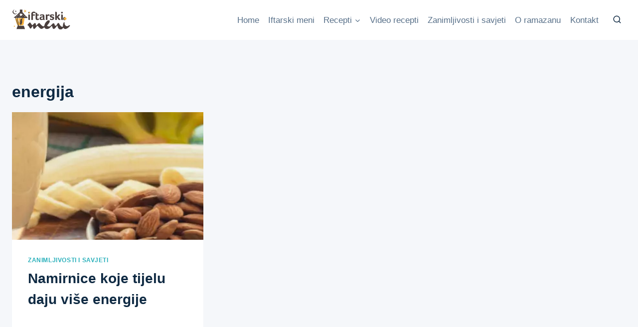

--- FILE ---
content_type: text/html; charset=utf-8
request_url: https://www.google.com/recaptcha/api2/aframe
body_size: 265
content:
<!DOCTYPE HTML><html><head><meta http-equiv="content-type" content="text/html; charset=UTF-8"></head><body><script nonce="kvJh_g40R_hEuhtovpEWtA">/** Anti-fraud and anti-abuse applications only. See google.com/recaptcha */ try{var clients={'sodar':'https://pagead2.googlesyndication.com/pagead/sodar?'};window.addEventListener("message",function(a){try{if(a.source===window.parent){var b=JSON.parse(a.data);var c=clients[b['id']];if(c){var d=document.createElement('img');d.src=c+b['params']+'&rc='+(localStorage.getItem("rc::a")?sessionStorage.getItem("rc::b"):"");window.document.body.appendChild(d);sessionStorage.setItem("rc::e",parseInt(sessionStorage.getItem("rc::e")||0)+1);localStorage.setItem("rc::h",'1764216974887');}}}catch(b){}});window.parent.postMessage("_grecaptcha_ready", "*");}catch(b){}</script></body></html>